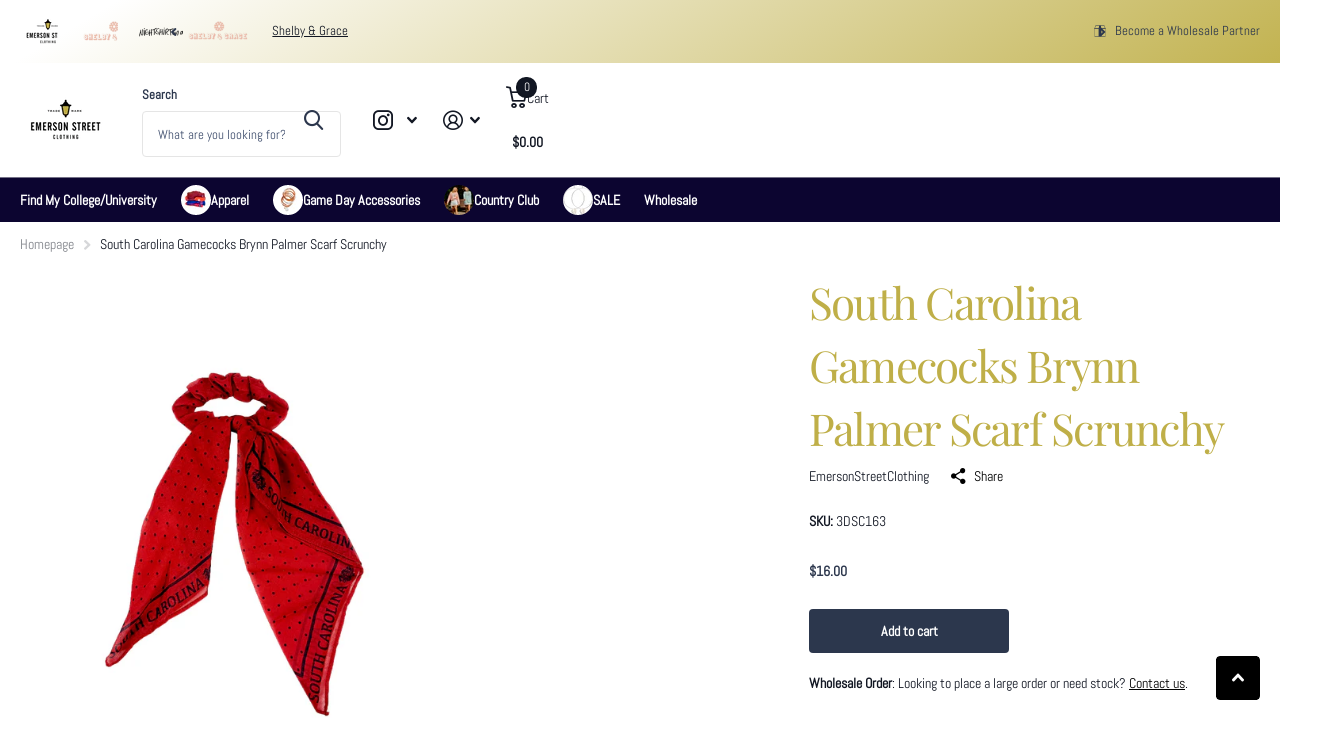

--- FILE ---
content_type: text/javascript
request_url: https://emersonstreetclothing.com/cdn/shop/t/23/assets/custom.js?v=27945737308249084731758213369
body_size: 11559
content:
if(typeof html_tag==null){let html_tag2=document.documentElement}else html_tag=document.documentElement;if(typeof root_styles==null){let root_styles2=document.querySelector(":root")}else root_styles=document.querySelector(":root");if(typeof top_id==null){let top_id2=document.querySelector(".shopify-section-header")}else top_id=document.querySelector(".shopify-section-header");let nav_top_id=document.querySelector("#nav-top");if(typeof header_outer==null){let header_outer2=document.querySelector("#header-outer")}else header_outer=document.querySelector("#header-outer");let header_id=header_outer?header_outer.querySelector("#header"):null;if(typeof header_inner==null){let header_inner2=document.querySelector("#header-inner")}else header_inner=document.querySelector("#header-inner");let logo_id=document.querySelector("#logo"),logo_img=logo_id?logo_id.querySelector("img"):null,search_id=document.querySelector("#search"),nav_outer=document.querySelector("#nav-outer"),nav_bar_id=document.querySelector("#nav-bar"),nav_id=document.querySelector("#nav");if(typeof content_id==null){let content_id2=document.getElementById("content")}else content_id=document.getElementById("content");let html_width=html_tag.getBoundingClientRect().width,nav_main=nav_bar_id??nav_id;const asyncOnce={once:!0},asyncPass={passive:!0,once:!0};let global_dir;html_tag.getAttribute("dir")==="rtl"?global_dir=["rtl",!1]:global_dir=["ltr",!0];function isTouchDevice(){return window.matchMedia("(pointer: coarse)").matches}const isMobile=window.matchMedia("(pointer: coarse)").matches||"ontouchstart"in window||navigator.maxTouchPoints>0||navigator.msMaxTouchPoints>0;var listCollectionSliderEvt=new CustomEvent("listCollectionSlider"),semanticSelectEvt=new CustomEvent("semanticSelect"),productcardVariantsEvt=new CustomEvent("productcardVariants"),quickShopEvt=new CustomEvent("quickShop"),ajaxCartEvt=new CustomEvent("ajaxCart"),announcementSliderEvt=new CustomEvent("announcementSlider"),moduleFeaturedSliderEvt=new CustomEvent("moduleFeaturedSlider"),listProductSliderEvt=new CustomEvent("listProductSlider"),listUspSliderEvt=new CustomEvent("listUspSlider"),listTestimonialsSliderEvt=new CustomEvent("listTestimonialsSlider"),listStaticSliderEvt=new CustomEvent("listStaticSlider"),searchClassesEvt=new CustomEvent("searchClasses"),createColsEvt=new CustomEvent("createCols"),moduleTabsEvt=new CustomEvent("moduleTabs"),formZindexEvt=new CustomEvent("formZindex"),ratingsEvt=new CustomEvent("ratings"),inputPaddingEvt=new CustomEvent("inputPadding"),topEvt=new CustomEvent("top"),backgroundEvt=new CustomEvent("background"),lazyVideoEvt=new CustomEvent("lazyVideo"),mediaFlexibleEvt=new CustomEvent("mediaFlexbile"),setCustomDropHeightEvt=new CustomEvent("setCustomDropHeight");function isHasSelectorSupported(){const testElement=document.createElement("div");try{return testElement.querySelector(":has(*)"),!0}catch{return!1}}function getSiblings(el){return Array.from(el.parentNode.children).filter(function(sibling){return sibling!==el})}function append_url(el,content,className,href,access){const link=createElementWithClass("a",className);link.href=href||"./",access===!0&&(link.setAttribute("tabindex",-1),link.setAttribute("aria-hidden",!0),link.setAttribute("focusable",!1)),link.innerHTML+=content,el&&el.appendChild(link)}function wrap(el,wrapper,className){el.parentNode.insertBefore(wrapper,el),className&&wrapper.classList.add(className),wrapper.appendChild(el)}function new_css(id,href,media){if(!document.getElementById(id)){const a=document.createElement("link");media===void 0&&(media="screen"),a.setAttribute("id",id),a.setAttribute("rel","stylesheet"),a.setAttribute("href",href),a.setAttribute("media",media),a.setAttribute("id",id);const b=document.querySelectorAll("link[id]");b.length?Array.from(b).forEach(function(el){el.after(a)}):document.head.appendChild(a)}}function throttle(callback,delay){let timeoutId;return function(){timeoutId||(timeoutId=setTimeout(()=>{callback(),timeoutId=null},delay))}}function customDropHeight(){nav_main&&[".m6fr.wide-transparent",".m6fr.size-xl",".m6fr article.size-xl"].some(selector=>document.querySelector(selector))&&requestAnimationFrame(function(){if(header_outer&&header_inner){const headerHeight=header_outer.getBoundingClientRect().height+"px";root_styles.style.setProperty("--header_height_static",headerHeight)}if(nav_top_id){const nav_top_idHeight=nav_top_id.getBoundingClientRect().height+"px";root_styles.style.setProperty("--nav_top_h",nav_top_idHeight)}})}const mediaMax1000=window.matchMedia("(max-width: 1000px)"),mediaMin1000=window.matchMedia("(min-width: 1001px)");let stickyOffsetCalculated=!1,stickyOffsetScheduled=!1;function stickyOffset(){stickyOffsetScheduled||(stickyOffsetScheduled=!0,requestAnimationFrame(()=>{if(!stickyOffsetCalculated&&nav_main){const SO_req=[".m6pr",'[id^="section-"]',".f8ps",".f8sr",".m6cl",".m6ac"];if(header_outer&&header_inner&&SO_req.some(selector=>document.querySelector(selector))){const setStickyOffset=()=>{const height=header_outer.getBoundingClientRect().height+"px";root_styles.style.setProperty("--sticky_offset",height)};if(header_inner.classList.contains("sticky-nav")){let updateSticky2=function(){if(mediaMax1000.matches)setStickyOffset();else if(mediaMin1000.matches){const nav_mainHeight=nav_main.getBoundingClientRect().height+"px";root_styles.style.setProperty("--sticky_offset",nav_mainHeight)}};var updateSticky=updateSticky2;html_tag.classList.add("has-sticky-nav"),updateSticky2(),mediaMax1000.addEventListener("change",updateSticky2),mediaMin1000.addEventListener("change",updateSticky2)}else setStickyOffset()}stickyOffsetCalculated=!0}stickyOffsetScheduled=!1}))}isMobile||document.addEventListener("mouseover",stickyOffset,asyncOnce),document.addEventListener("keyup",stickyOffset,asyncOnce),document.addEventListener("touchstart",stickyOffset,asyncPass),document.addEventListener("scroll",stickyOffset,asyncPass),window.addEventListener("resize",throttle(()=>{stickyOffsetCalculated=!1,stickyOffset()},500)),setTimeout(function(){customDropHeight()},100),window.addEventListener("resize",throttle(()=>{customDropHeight(),header_outer&&header_inner&&requestAnimationFrame(function(){const header_outerHeight=header_outer.getBoundingClientRect().height+"px";root_styles.style.setProperty("--header_height_static",header_outerHeight)})},500)),window.addEventListener("setCustomDropHeight",function(evt){customDropHeight()});let scrollbarWidthCalculated=!1;function getScrollbarWidth(){scrollbarWidthCalculated||requestAnimationFrame(()=>{const htmlWidth=html_tag.getBoundingClientRect().width,scrollbarWidth=window.innerWidth-htmlWidth;root_styles.style.setProperty("--scrollbar_width",scrollbarWidth+"px"),scrollbarWidthCalculated=!0})}const SB_req=[".m6bx.wide",".m6fr.wide",".l4ft.fullwidth",".l4cl.fullwidth",".shopify-section-breadcrumbs"];if(SB_req.some(selector=>document.querySelector(selector))&&getScrollbarWidth(),logo_img?logo_img.complete?customDropHeight():logo_img.addEventListener("load",customDropHeight):customDropHeight(),header_inner&&(header_inner.classList.contains("mobile-visible-search")&&html_tag.classList.add("has-mobile-visible-search"),header_inner.classList.contains("t1nn")&&html_tag.classList.add("t1nn")),content_id&&header_inner){const ffa=content_id.children[0];let ffc,ffd=!1,ffe=!1;ffa&&(ffc=ffa.children[0],ffa.classList.contains("shopify-section")&&header_inner.hasAttribute("data-transparent")&&(ffd=!0),ffc&&(ffc.classList.contains("m6bx")||ffc.classList.contains("m6fr"))&&ffc.classList.contains("wide")&&(ffe=!0,ffc.classList.add("im-tr")),document.querySelector('.shopify-section-header ~ [class*="shopify-section-announcement-bar"]')&&(ffd=!1),ffd&&ffe&&ffc&&ffc.classList.contains("wide-transparent")?(top_id.classList.add("transparent"),html_tag.classList.add("has-first-m6fr-wide"),ffc.classList.contains("m6bx")&&html_tag.classList.add("has-first-m6bx-wide")):header_inner.classList.remove("transparent"))}function create_slider(el,settings,minSlides){const imgOverlays=[];let bg=!1;const children=el.children;if(el.getElementsByClassName("img-overlay").length&&Array.from(children).forEach(child=>{child.classList.contains("img-overlay")&&(bg=!0,imgOverlays.push(child),child.remove())}),children.length>1){if(el.tagName.toLowerCase()==="ul"){const ul=el,li=Array.from(children);requestAnimationFrame(()=>{ul.setAttribute("role","none"),li.forEach(child=>{child.setAttribute("role","none"),child.classList.add("li")})})}if(minSlides||(minSlides=1),children.length>parseFloat(minSlides)){var paginationClass;paginationClass=settings&&settings.pagination&&settings.pagination.el||".swiper-pagination",paginationClass=paginationClass.replace(/\./g," ").trim();const dots=createElementWithClass("span",paginationClass),prev=createElementWithClass("span","swiper-button-prev"),next=createElementWithClass("span","swiper-button-next");el.classList.add("s4wi"),prev.classList.add("swiper-button-nav"),next.classList.add("swiper-button-nav"),requestAnimationFrame(()=>{prev.setAttribute("role","navigation"),next.setAttribute("role","navigation")});const slidesFragment=document.createDocumentFragment();Array.from(children).forEach(child=>{const wrapper=document.createElement("div");wrapper.classList.add("swiper-slide"),wrapper.appendChild(child),slidesFragment.appendChild(wrapper)});const swiperFragment=document.createDocumentFragment(),swiperOuter=document.createElement("div");swiperOuter.className="swiper-outer";const swiperWrapper=document.createElement("div");swiperWrapper.className="swiper-wrapper",swiperOuter.appendChild(swiperWrapper),swiperWrapper.appendChild(slidesFragment),swiperFragment.appendChild(swiperOuter);const pagination=document.createElement("div");if(pagination.className="swiper-custom-pagination",swiperFragment.appendChild(pagination),el.appendChild(swiperFragment),settings&&settings.pagination)settings.pagination.el=settings.pagination.el||pagination,pagination.append(prev,dots,createElementWithClass("span","swiper-custom-fraction"),next);else{const navFragment=document.createDocumentFragment();navFragment.appendChild(prev),navFragment.appendChild(next),el.appendChild(navFragment)}settings.navigation||(settings.navigation={}),settings.navigation.prevEl=prev,settings.navigation.nextEl=next;const swiperInstance=new Swiper(swiperOuter,settings);return requestAnimationFrame(()=>{el.querySelectorAll(".swiper-pagination-bullet").forEach(bullet=>bullet.setAttribute("role","navigation"))}),swiperInstance}}return bg===!0&&requestAnimationFrame(()=>{imgOverlays.forEach(imgOverlay=>el.appendChild(imgOverlay))}),null}function randomize(el){el.setAttribute("data-random",Math.floor(Math.random()*1e4)+1)}function clone_with_class(el,cl1,cl2){const cln=el.cloneNode(!0);cln.classList.add(cl1),el.after(cln),el.classList.add(cl2)}function new_js(el){var tag=document.createElement("script");tag.src=el,document.body.appendChild(tag)}function checkIfImageExists(url,callback){const img=new Image;img.onload=()=>callback(!0),img.onerror=()=>callback(!1),img.src=url,img.complete&&img.onload()}function assignIndex(elements){Array.from(elements).forEach((el,index)=>{el.style.zIndex=elements.length-index})}html_tag.classList.add("js"),window.addEventListener("top",function(evt){if(logo_id){const logo_text=logo_id.querySelectorAll("span");logo_id.parentElement.classList.contains("text-center-logo")&&!header_inner.classList.contains("hide-btn")&&search_id.classList.add("compact"),logo_text.length&&header_inner.classList.add("logo-text");const imgWithAlt=logo_id.querySelector("img[alt]");if(imgWithAlt){const pt=imgWithAlt.parentNode;checkIfImageExists(imgWithAlt.getAttribute("src"),exists=>{if(!exists){const span=document.createElement("span");span.innerHTML=imgWithAlt.getAttribute("alt"),pt.appendChild(span),pt.classList.add("broken-img")}})}}let calcLogoOffsetScheduled=!1;function calcLogoOffset(){calcLogoOffsetScheduled||(calcLogoOffsetScheduled=!0,requestAnimationFrame(()=>{if(header_id&&logo_id&&header_inner.classList.contains("text-center-logo")){const header_width=header_id.getBoundingClientRect().width,offsetPercent=logo_id.offsetLeft/header_width*100+"%";root_styles.style.setProperty("--logo_offset",offsetPercent)}calcLogoOffsetScheduled=!1}))}nav_id?.classList.contains("no-wide")&&top_id.classList.add("has-no-wide"),nav_bar_id?.classList.contains("no-wide")&&top_id.classList.add("has-no-wide");var navs=document.querySelectorAll("#nav, #nav-bar");function checkInv(el,ratio){requestAnimationFrame(()=>{const el_rect=el.getBoundingClientRect();(global_dir[1]===!1?window.innerWidth-el_rect.left-el.offsetWidth:el_rect.left)>window.innerWidth*ratio?el.classList.add("inv"):el.classList.remove("inv")})}function countNavDist(el,em,nav){const dc=el.dataset.copy,show=nav.querySelector(`.show-all li[data-copy="${dc}"]`);el.classList.contains("temp-hidden")&&(el.classList.remove("temp-hidden"),show&&show.classList.remove("temp-hidden"));const wdth=el.getBoundingClientRect().width,nwth=nav.getBoundingClientRect().width,off=global_dir[1]===!1?nwth-el.offsetLeft-wdth-0:el.offsetLeft-0,tolr=el.parentElement.querySelectorAll(".temp-hidden:not(.show-all)").length>0?1.2:0,calc=off+wdth+wdth+em*tolr+10;nwth<calc?(el.classList.add("temp-hidden"),show&&show.classList.add("temp-hidden")):(el.classList.remove("temp-hidden"),show&&show.classList.remove("temp-hidden"))}function countNavDistF(el,em,en,nav){let mdc=null;function calcNav(){if(mediaMin1000.matches){let mdf;if(mdc===null){const mdm=Math.abs(parseFloat(getComputedStyle(el).getPropertyValue("margin-right")));(nav.classList.contains("text-justify")||nav.classList.contains("have-text-justify"))&&!isNaN(mdm)?mdc=mdm:mdc=0}mdf=mdc;const replaceTextClass=(originalClass,replacementClass)=>{nav.classList.contains(originalClass)&&(nav.classList.remove(originalClass),nav.classList.add(replacementClass))};if(!(el.clientWidth>nav.clientWidth+mdf))replaceTextClass("have-text-center","text-center"),replaceTextClass("have-text-justify","text-justify"),replaceTextClass("have-text-end","text-end");else{replaceTextClass("text-center","have-text-center"),replaceTextClass("text-justify","have-text-justify"),replaceTextClass("text-end","have-text-end"),em.length&&(en=em[0].getBoundingClientRect().width);const children=Array.from(el.children),handleResize=()=>{children.forEach(eo=>{countNavDist(eo,en,nav)})};handleResize(),window.addEventListener("resize",throttle(handleResize,100))}}}calcNav(),mediaMin1000.addEventListener("change",calcNav)}if(navs.length&&(nav_outer&&top_id.classList.add("has-nav-outer"),Array.from(navs).forEach(function(nav_main2){nav_main2.closest("#header-inner")!==null?html_tag.classList.add("has-inside-nav"):html_tag.classList.remove("has-inside-nav");const nmu=nav_main2.querySelector("[data-type]"),nms=0;if(nmu!==null){Array.from(nmu.children).forEach(function(el,index){el.setAttribute("data-copy",nmu.children.length-index)});const nml=nmu.querySelector("li.show-all");if(nml){let logoLoad2=function(){calcLogoOffset(),countNavDistF(nmu,nml,nms,nav_main2),top_id.classList.add("ready"),header_id.classList.add("ready")};var logoLoad=logoLoad2;const all_submenu=createElementWithClass("ul","show-all-submenu");nml.appendChild(all_submenu);const nmt=Array.from(nml.closest("ul").children),submenu=nml.querySelector(".show-all-submenu");nmt.forEach(el=>{if(!el.classList.contains("show-all")){const clone_me=el.cloneNode(!0);submenu.appendChild(clone_me)}}),nav_outer?(calcLogoOffset(),setTimeout(function(){logo_img?logo_img.complete?logoLoad2():logo_img.addEventListener("load",logoLoad2):(countNavDistF(nmu,nml,nms,nav_main2),top_id.classList.add("ready"),header_id.classList.add("ready"))},250)):setTimeout(function(){countNavDistF(nmu,nml,nms,nav_main2),header_outer.classList.add("ready")},250),window.addEventListener("resize",throttle(()=>{calcLogoOffset(),header_outer.classList.remove("ready"),countNavDistF(nmu,nml,nms,nav_main2),header_outer.classList.add("ready")},250))}const nmv=nav_main2.getElementsByClassName("sub-static");if(nmv.length){let executeCheckInv2=function(){checkInvExecuted||Array.from(nmv).forEach(function(el){checkInv(el,.5)})};var executeCheckInv=executeCheckInv2;let checkInvExecuted=!1;document.addEventListener("mouseover",function(){checkInvExecuted||(executeCheckInv2(),checkInvExecuted=!0)}),window.addEventListener("resize",throttle(()=>{checkInvExecuted=!1,executeCheckInv2()},500))}}})),search_id&&header_inner&&(search_id.classList.contains("no-bg")&&!search_id.classList.contains("bd-b")&&top_id.classList.add("no-bd-m"),search_id.classList.contains("no-bg")&&top_id.classList.add("no-bd"),search_id.classList.contains("no-pd-t")&&top_id.classList.add("no-pd-t"),!search_id.classList.contains("compact")&&header_inner.classList.contains("hide-btn")&&header_inner.classList.contains("text-center-logo")&&(search_id.classList.add("not-compact"),search_id.classList.contains("not-compact")))){let updateSearch2=function(){mediaMax1000.matches?search_id.classList.add("compact"):mediaMin1000.matches&&search_id.classList.remove("compact")};var updateSearch=updateSearch2;updateSearch2(),mediaMax1000.addEventListener("change",updateSearch2),mediaMin1000.addEventListener("change",updateSearch2)}nav_main&&Array.from(nav_main.querySelectorAll('a[href="#"]')).forEach(el=>{const parent=el.parentElement;parent&&parent.classList.add("empty-url")});var a_accessible=document.getElementsByClassName("link-accessible");function accessibleLink(el){if(html_tag.classList.contains("t1ac")?(html_tag.classList.remove("t1ac"),Cookies.set("accessible","no")):(new_css("accessible-mode-css",window.filepaths.theme_accessible_css),html_tag.classList.add("t1ac"),Cookies.set("accessible","yes")),nav_id||nav_bar_id){var temp_hidden=nav_main.getElementsByClassName("temp-hidden");setTimeout(function(){Array.from(temp_hidden).forEach(function(el2){el2.classList.remove("temp-hidden")}),window.dispatchEvent(new Event("resize"))},100)}}a_accessible.length&&(Array.from(a_accessible).forEach(function(el){el.parentElement.classList.add("has-link-accessible")}),html_tag.addEventListener("click",function(event){event.target.matches("a.link-accessible, a.link-accessible *")&&(accessibleLink(event.target.closest("a.link-accessible")),event.preventDefault())}),html_tag.addEventListener("keyup",function(event){event.key===" "&&event.target.matches("a.link-accessible, a.link-accessible *")&&(accessibleLink(event.target.closest("a.link-accessible")),event.preventDefault())})),Cookies.get("accessible")==="yes"?(new_css("accessible-mode-css",window.filepaths.theme_accessible_css),html_tag.classList.add("t1ac")):(html_tag.classList.remove("t1ac"),Cookies.remove("accessible")),search_id&&(search_id.classList.contains("compact-handle")?html_tag.classList.add("t1sh-mobile","search-compact-handle"):html_tag.classList.remove("t1sh-mobile","search-compact-handle"),search_id.classList.contains("compact-handle-mobile")?html_tag.classList.add("t1sh-mobile","search-compact-handle","search-compact-handle-mobile"):html_tag.classList.remove("search-compact-handle-mobile"),search_id.classList.contains("compact")?(search_id.classList.contains("compact-handle")?html_tag.classList.add("t1sh"):html_tag.classList.remove("t1sh"),html_tag.classList.add("t1sr")):html_tag.classList.remove("t1sr","t1sh"),search_id.classList.contains("text-center-sticky")?html_tag.classList.add("search-compact-is-centered"):html_tag.classList.remove("search-compact-is-centered"))}),window.dispatchEvent(topEvt);var breadcrumb_back=document.querySelectorAll(".breadcrumb-back");breadcrumb_back.length&&Array.from(breadcrumb_back).forEach(function(el){document.referrer.indexOf(window.location.host)!==-1?el.addEventListener("click",function(e){return history.go(-1),!1}):el.remove()});var select_tag=document.getElementsByTagName("select");window.addEventListener("formZindex",function(evt){Array.from(select_tag).forEach(el=>{const parentNode=el.parentNode,closestParagraph=el.closest("p");parentNode.classList.add("has-select"),closestParagraph&&closestParagraph.classList.add("has-select"),el.addEventListener("change",()=>{el.classList.add("changed")})});let handleFormChildrenCalculated=!1,handleFormChildrenScheduled=!1;function handleFormChildren(){handleFormChildrenScheduled||(handleFormChildrenScheduled=!0,requestAnimationFrame(()=>{if(!handleFormChildrenCalculated){const formChildren=document.querySelectorAll("form > *, fieldset > *, .no-zindex, .no-zindex > *, .has-select, .f8pr > *, .l4ca.compact.in-panel > *, .l4cl.box > li, .f8pr-bulk > *");formChildren.length&&assignIndex(formChildren),handleFormChildrenCalculated=!0}handleFormChildrenScheduled=!1}))}isMobile||document.addEventListener("mouseover",handleFormChildren,asyncOnce),document.addEventListener("keyup",handleFormChildren,asyncOnce),document.addEventListener("touchstart",handleFormChildren,asyncPass),document.addEventListener("scroll",handleFormChildren,asyncPass),window.addEventListener("resize",throttle(handleFormChildren,500))}),window.dispatchEvent(formZindexEvt);function runPaddingsForInputs(element){const prefixSpan=element.querySelector("span:first-child");if(prefixSpan){const sibling=prefixSpan.nextElementSibling;sibling&&sibling.style.setProperty("--pdi",prefixSpan.offsetWidth+"px")}}requestAnimationFrame(function(){Array.from(document.querySelectorAll('[class*="input-"][class*="fix"]')).forEach(runPaddingsForInputs)}),window.check_limit_event=function(){var check_limit=document.querySelectorAll(".check[data-limit]");check_limit.length&&Array.from(check_limit).forEach(function(el){if(!el.classList.contains("check-limit-initialized")){el.classList.add("check-limit-initialized");var tag_limit="a",limit,trigger,nextAll=!1,lastDesc;if((el.tagName.toLowerCase()==="ul"||el.tagName.toLowerCase()==="ol")&&(tag_limit="li"),limit=createElementWithClass(tag_limit,"limit"),trigger=el.children[el.dataset.limit-1],trigger!==void 0){if(nextAll=[].filter.call(trigger.parentNode.children,function(htmlElement){return htmlElement.previousElementSibling===trigger?nextAll=!0:nextAll}),nextAll.forEach(function(em){em.classList.contains("hidden")||em.classList.add("hidden-check")}),limit.innerText="+"+Math.abs(el.querySelectorAll("li:not(.hidden, .tip-cont)").length-el.dataset.limit),tag_limit="li"){const a=document.createElement("a");for(a.href="./";limit.firstChild;)a.appendChild(limit.firstChild);limit.appendChild(a)}el.append(limit),lastDesc=el.querySelector("li.hidden"),lastDesc&&el.appendChild(lastDesc),Array.from(el.querySelectorAll("a.limit, .limit a")).forEach(function(em){em.addEventListener("click",function(e){el.classList.add("limit-clicked"),e.preventDefault()})})}}})},check_limit_event(),window.addEventListener("background",function(evt){document.querySelector("#background.done")&&document.querySelector("#background.done").remove();const background_id=document.getElementById("background");background_id&&!background_id.classList.contains("static")&&(background_id.parentNode.id==="content"||background_id.parentNode.classList.contains("shopify-section"))&&(document.getElementById("root").appendChild(background_id),background_id.classList.add("done"))}),window.dispatchEvent(backgroundEvt),window.addEventListener("moduleTabs",function(evt){var tabs_holder=document.querySelectorAll("#content, .m6pn");tabs_holder.length&&Array.from(tabs_holder).forEach(function(el){const module_tabs=el.getElementsByClassName("m6tb");module_tabs.length&&Array.from(module_tabs).forEach(function(el2){typeof semanticTabs=="function"&&!el2.classList.contains("tabs-initialized")&&semanticTabs(el2),el2.classList.add("tabs-initialized")})})}),window.dispatchEvent(moduleTabsEvt);var popup_a,list_collection_slider;window.addEventListener("moduleFeaturedSlider",function(event){const module_featured=document.querySelectorAll(".m6fr:not(.s4wi)");module_featured.length&&Array.from(module_featured).forEach(function(el){var pagination_type="bullets",autoplay_int=!1,total_sl=el.children.length,featuredSlider;el.querySelectorAll("figure").forEach(function(em){em.getElementsByTagName("picture").length>1&&em.classList.add("has-pics")}),el.classList.contains("slider-fraction")&&(pagination_type="fraction"),el.getAttribute("data-autoplay")&&(autoplay_int={delay:parseFloat(el.getAttribute("data-autoplay")),pauseOnMouseEnter:!0}),randomize(el);const randomId=el.getAttribute("data-random");featuredSlider=create_slider(el,{direction:"horizontal",loop:!0,autoHeight:!0,resizeObserver:!0,autoplay:autoplay_int,threshold:50,pagination:{el:".swiper-pagination-"+randomId,clickable:!0,type:pagination_type,renderBullet:function(index,className){return'<span class="'+className+'">'+(index+1)+"<span class='prg'></span></span>"},renderFraction:function(currentClass,totalClass){return'<span class="'+currentClass+'"></span> <span class="slash">/</span> <span class="'+totalClass+'"></span>'}},on:{afterInit:function(swiper){updateSwiper(swiper)},slideChangeTransitionStart:function(swiper){updateSwiper(swiper),Array.from(el.querySelectorAll(".swiper-slide > article.aside")).forEach(function(em){em.parentNode.classList.add("has-aside")});var active_content=swiper.el.querySelectorAll('.swiper-slide[data-swiper-slide-index="'+swiper.realIndex+'"] > article')[0];typeof active_content<"u"&&el.setAttribute("data-active-content",active_content.getAttribute("class")),swiper.realIndex>0?el.classList.add("changed"):el.classList.remove("changed"),swiper.realIndex+1===total_sl?el.classList.add("last-slide-active"):el.classList.remove("last-slide-active")},resize:function(swiper){typeof Shopify<"u"&&Shopify.designMode&&Array.from(featuredSlider.slides).forEach(function(){featuredSlider.slideNext(0)}),setTimeout(function(){featuredSlider.updateAutoHeight()},500)}}});function updateSwiper(swiper){Array.from(el.querySelectorAll(".swiper-slide > article.aside")).forEach(em=>{em.parentNode.classList.add("has-aside")});const active_content=swiper.el.querySelector(".swiper-slide-active > article");active_content&&el.setAttribute("data-active-content",active_content.getAttribute("class")||""),swiper.realIndex>0?el.classList.add("changed"):el.classList.remove("changed"),swiper.realIndex+1===total_sl?el.classList.add("last-slide-active"):el.classList.remove("last-slide-active")}featuredSlider!==null&&(el.getAttribute("data-autoplay")&&!el.classList.contains("no-controls")&&(append_url(el,"Play/Pause","play-pause"),el.querySelector(".play-pause").addEventListener("click",function(e){el.classList.contains("paused")?(el.classList.remove("paused"),featuredSlider.autoplay.start()):(el.classList.add("paused"),featuredSlider.autoplay.stop()),e.preventDefault()}),el.addEventListener("mouseleave",function(){el.classList.contains("paused")||featuredSlider.autoplay.start()})),window.addEventListener("resize",throttle(function(){html_tag.classList.add("resized")},200),!0),setTimeout(function(){featuredSlider.updateAutoHeight()},500)),el.classList.contains("s4wi")&&setTimeout(function(){typeof updateSlidersEvt<"u"&&window.dispatchEvent(updateSlidersEvt)},300)})}),window.dispatchEvent(moduleFeaturedSliderEvt),window.addEventListener("announcementSlider",function(event){let top_bar=document.querySelector(".shopify-section-announcement-bar:not(.s4wi)");var top_bar_children=document.querySelectorAll(".shopify-section-announcement-bar:not(.s4wi) > *:not(.close, .overlay-close)");if(top_bar&&top_bar_children.length>1&&!top_bar.classList.contains("m6kn")){Array.from(top_bar.querySelectorAll(".close, .overlay-close")).forEach(function(el){el.remove()});let autoplay_top_int=!1;const dataAutoplay=top_bar.getAttribute("data-autoplay");dataAutoplay&&(autoplay_top_int={delay:parseFloat(dataAutoplay),pauseOnMouseEnter:!0,disableOnInteraction:!1}),top_bar.querySelector(".no-nav")&&top_bar.classList.add("no-nav"),randomize(top_bar);const randomId=top_bar.getAttribute("data-random");create_slider(top_bar,{direction:"horizontal",loop:!0,autoHeight:!0,spaceBetween:window.innerWidth*.5,autoplay:autoplay_top_int,pagination:!1})}}),window.dispatchEvent(announcementSliderEvt),window.addEventListener("listTestimonialsSlider",function(event){const list_testimonials=document.querySelectorAll(".l4ts:not(.s4wi)");list_testimonials.length&&Array.from(list_testimonials).forEach(function(el){var ln=[1,2,3],pagination_type="bullets",autoplay_int=!1,total_sl=el.children.length,options;if((el.classList.contains("wide")||el.classList.contains("w100"))&&(ln=[1,1,1]),el.classList.contains("w50")&&(ln=[1,2,2]),el.classList.contains("slider-fraction")&&(pagination_type="fraction"),el.getAttribute("data-autoplay")&&(autoplay_int={delay:parseFloat(el.getAttribute("data-autoplay")),pauseOnMouseEnter:!0,disableOnInteraction:!1}),randomize(el),options={direction:"horizontal",loop:!0,autoHeight:!0,spaceBetween:16,slidesPerView:ln,slidesPerGroup:ln,autoplay:autoplay_int,pagination:{el:".swiper-pagination-"+el.getAttribute("data-random"),clickable:!0,type:pagination_type,renderFraction:function(currentClass,totalClass){return'<span class="'+currentClass+'"></span> <span class="slash">/</span> <span class="'+totalClass+'"></span>'}},navigation:{nextEl:'[data-random="'+el.getAttribute("data-random")+'"] .swiper-button-next',prevEl:'[data-random="'+el.getAttribute("data-random")+'"] .swiper-button-prev'},on:{slideChangeTransitionStart:function(swiper){swiper.el.parentNode.classList.toggle("changed",swiper.realIndex>0),swiper.el.parentNode.classList.toggle("last-slide-active",swiper.realIndex+1===total_sl)}},breakpoints:{0:{slidesPerView:ln[0],slidesPerGroup:ln[0]},760:{slidesPerView:ln[1],slidesPerGroup:ln[1]},1e3:{slidesPerView:ln[2],slidesPerGroup:ln[2]}}},el.classList.contains("slider")&&el.children.length>ln[2]&&create_slider(el,options),el.classList.contains("slider-mobile")&&el.children.length>ln[0]){const nextSibling=el.nextElementSibling;clone_with_class(el,"mobile-only","mobile-hide"),nextSibling&&nextSibling.classList.contains("mobile-only")&&(nextSibling.hasAttribute("id")&&nextSibling.removeAttribute("id"),create_slider(el.nextElementSibling,options))}})}),window.dispatchEvent(listTestimonialsSliderEvt),window.addEventListener("listStaticSlider",function(event){const list_static=document.querySelectorAll(".l4st:not(.static, .s4wi)");list_static.length&&Array.from(list_static).forEach(function(el){const total_sl=el.children.length,pagination_type=el.classList.contains("slider-fraction")?"fraction":"bullets";let autoplay_int=!1;const autoAttr=el.getAttribute("data-autoplay");autoAttr&&(autoplay_int={delay:parseFloat(autoAttr),pauseOnMouseEnter:!0,disableOnInteraction:!1}),randomize(el);const randomId=el.getAttribute("data-random");clone_with_class(el,"mobile-only","mobile-hide");const nextEl=el.nextElementSibling;nextEl&&nextEl.classList.contains("mobile-only")&&(nextEl.hasAttribute("id")&&nextEl.removeAttribute("id"),create_slider(nextEl,{direction:"horizontal",loop:!0,autoHeight:!0,spaceBetween:16,autoplay:autoplay_int,pagination:{el:`.swiper-pagination-${randomId}`,clickable:!0,type:pagination_type,renderFraction:function(currentClass,totalClass){return'<span class="'+currentClass+'"></span> <span class="slash">/</span> <span class="'+totalClass+'"></span>'}},on:{slideChangeTransitionStart:function(swiper){const parent=swiper.el.parentNode;parent.classList.toggle("changed",swiper.realIndex>0),parent.classList.toggle("last-slide-active",swiper.realIndex+1===total_sl)}}}))})}),window.dispatchEvent(listStaticSliderEvt),window.addEventListener("listUspSlider",function(event){let list_usp=document.querySelectorAll(".l4us:not(.s4wi)");list_usp.length&&Array.from(list_usp).forEach(function(el){if(!el.classList.contains("static")){let autoplay_int=!1,autowidth_int=1,space_between;el.classList.contains("no-arrows")?space_between=16:space_between=44,el.hasAttribute("data-autoplay")&&(autoplay_int={delay:parseFloat(el.getAttribute("data-autoplay")),pauseOnMouseEnter:!0,disableOnInteraction:!1}),el.querySelectorAll("li").length===1&&el.classList.remove("slider","slider-single"),el.closest("#nav-top")!==null&&el.classList.contains("slider")&&(el.classList.add("slider-in-header"),el.classList.contains("slider-single")||(autowidth_int="auto"));const options={direction:"horizontal",loop:!0,pagination:!1,autoplay:autoplay_int,slidesPerView:autowidth_int,autoHeight:!0,spaceBetween:space_between,breakpoints:{0:{slidesPerView:1},760:{slidesPerView:autowidth_int},1e3:{spaceBetween:space_between},1100:{spaceBetween:20}}};if(!el.classList.contains("mobile-static")){if(el.classList.contains("slider"))create_slider(el,options);else if(el.childNodes.length>1){clone_with_class(el,"l4us-mobile","mobile-hide");const nextEl=el.nextElementSibling;nextEl.classList.contains("l4us-mobile")&&(nextEl.classList.remove("slider","slider-in-header"),nextEl.hasAttribute("id")&&nextEl.removeAttribute("id"),create_slider(nextEl,options))}}}})}),window.dispatchEvent(listUspSliderEvt),popup_a=document.getElementsByClassName("popup-a"),popup_a.length&&Array.from(popup_a).forEach(function(el){Array.from(el.getElementsByClassName("l4cl")).forEach(function(el2){el2.classList.add("in-popup")})}),list_collection_slider=document.querySelectorAll(".l4cl.slider:not(.in-popup, .s4wi), .l4ft.slider:not(.in-popup, .s4wi)");const module_collection=document.getElementsByClassName("m6cl");module_collection.length&&Array.from(module_collection).forEach(function(el){Array.from(el.querySelectorAll(".l4cl.slider:not(.w12, .w14, .w16, .w20, .w25, .w33, .w50)")).forEach(function(el2){el2.classList.add("in-col")})});const list_collection=document.getElementsByClassName("l4cl");list_collection.length&&(requestAnimationFrame(()=>{Array.from(list_collection).forEach(el=>{el.clientHeight<el.scrollHeight&&el.classList.add("is-scrollable")})}),Array.from(list_collection).forEach(el=>{if(!isHasSelectorSupported()){Array.from(el.querySelectorAll(".small a")).forEach(em=>{em.classList.add("has-link")}),Array.from(el.querySelectorAll("div.box")).forEach(em=>{const closestLi=em.closest("li");closestLi&&closestLi.classList.add("has-div-box")});const l4mlElements=el.querySelectorAll('[class*="l4ml"]');Array.from(l4mlElements).forEach(em=>{const closestLi=em.closest("li");closestLi&&closestLi.classList.add("has-l4ml")});const pictureElements=el.querySelectorAll("picture ~ picture");Array.from(pictureElements).forEach(em=>{const closestLi=em.closest("li");closestLi&&closestLi.classList.add("has-picture-picture")})}})),window.addEventListener("listCollectionSlider",function(event){list_collection_slider=document.querySelectorAll(".l4cl.slider:not(.in-popup, .s4wi), .l4ft.slider:not(.in-popup, .s4wi)"),list_collection_slider.length&&Array.from(list_collection_slider).forEach(function(el){let items,hasImg=!1,autoHeight=!0,loopMe=!1,spacing=16,allowTouch=!0,allowTouch_760=!0,autoPlayMe=!1,autoPlaySpeed=300;const figureElement=el.querySelector("figure:not(:last-child)"),closestTabs=el.closest(".m6tb");if(el.matches('[style*="--dist_a"]')){const dist_a_value=getComputedStyle(el).getPropertyValue("--dist_a").trim();if(dist_a_value&&dist_a_value!=="px"){const dist_a=parseFloat(dist_a_value);isNaN(dist_a)||(spacing=dist_a)}}if(figureElement?hasImg=!0:el.classList.add("no-img"),el.classList.contains("slider-loop")&&(loopMe=!0),el.classList.contains("autoplay")&&(autoPlayMe={delay:0},loopMe=!0,autoPlaySpeed=el.children.length*1e3),el.classList.contains("static-height")&&!el.classList.contains("align-stretch")&&(autoHeight=!1),(el.classList.contains("static-height")||el.classList.contains("align-center")||el.classList.contains("align-stretch"))&&(allowTouch=!0),el.classList.contains("mobile-compact")&&(allowTouch_760=!1),el.classList.contains("text-justify")||el.classList.contains("auto-width"))items=["auto","auto","auto"],autoHeight=!1;else{const itemsMap={"in-col":[4,4,3],w8:[12,6,4],w9:[11,6,4],w10:[10,6,4],w11:[9,6,4],w12:[8,6,4],w14:[7,6,4],w16:[6,5,3],w20:[5,5,3],w25:[4,4,3],w33:[3,3,3],w50:[2,2,2]};items=[5,5,3];for(const cls in itemsMap)if(el.classList.contains(cls)){items=itemsMap[cls];break}}function handleInit(swiper){if(!hasImg)return;const fig=el.querySelector(".swiper-slide-active figure");fig&&fig.offsetHeight>0?el.style.setProperty("--fih",fig.offsetHeight+"px"):el.style.removeProperty("--fih")}const throttledHandleInit=throttle(handleInit,100);randomize(el);const randomId=el.getAttribute("data-random");if(create_slider(el,{direction:"horizontal",loop:loopMe,autoHeight,slidesPerView:items[0],focusableElements:"input",spaceBetween:spacing,touchStartPreventDefault:!1,lazy:{loadPrevNext:!0},pagination:{el:".swiper-pagination-"+randomId,clickable:!0},autoplay:autoPlayMe,speed:autoPlaySpeed,breakpoints:{0:{simulateTouch:!1,allowTouchMove:!1},760:{slidesPerView:items[2],simulateTouch:allowTouch_760,allowTouchMove:allowTouch_760},1e3:{slidesPerView:items[1],simulateTouch:allowTouch,allowTouchMove:allowTouch},1100:{slidesPerView:items[0],simulateTouch:allowTouch,allowTouchMove:allowTouch}},on:{afterInit:function(swiper){closestTabs&&setTimeout(handleInit,100),typeof lazyVideoEvt<"u"&&window.dispatchEvent(lazyVideoEvt),handleInit()},resize:throttledHandleInit,transitionStart:function(swiper){swiper.el.classList.add("transition")},transitionEnd:function(swiper){swiper.el.classList.remove("transition"),handleInit()}}}),Array.from(el.getElementsByClassName("has-text")).forEach(function(em){em.parentElement.classList.add("has-text")}),Array.from(el.getElementsByClassName("cols")).forEach(function(em){em.parentElement.classList.add("has-cols")}),hasImg&&closestTabs&&closestTabs.children.length>0&&closestTabs.children[0].querySelectorAll("a").forEach(link=>{link.addEventListener("click",()=>setTimeout(handleInit,100))}),hasImg){const closestSubLi=el.closest("li.sub");closestSubLi&&closestSubLi.addEventListener("mouseenter",()=>{setTimeout(handleInit,100)})}const wrapperId=el.querySelector(".swiper-wrapper[id]");wrapperId&&(wrapperId.removeAttribute("id"),Array.from(el.querySelectorAll(".swiper-button-nav[aria-controls]")).forEach(em=>{em.removeAttribute("aria-controls")}))})}),window.dispatchEvent(listCollectionSliderEvt),window.addEventListener("listProductSlider",function(event){const list_product_slider=document.querySelectorAll(".l4pr:not(.s4wi, .l4pr-initialized)");list_product_slider.length&&(html_tag.classList.add("t1pr"),Array.from(list_product_slider).forEach(function(el){el.classList.add("l4pr-initialized");var hasStickyNote=!1,stickyNote=[];if(el.classList.contains("static")){var clone_me=el.cloneNode(!0);clone_me.classList.remove("static"),clone_me.classList.add("desktop-hide"),el.classList.add("desktop-only"),el.after(clone_me),el=el.nextElementSibling}var mainSliderElement=el,children=mainSliderElement.children,qttChildren=children.length,total_sl=el.children.length,mainSlider,slides,initial_slide=0;const stickyNotes=mainSliderElement.querySelectorAll("li.sticky");stickyNotes.length&&(hasStickyNote=!0,stickyNote=Array.from(stickyNotes),stickyNotes.forEach(child=>child.remove()));const firstModel=mainSliderElement.querySelectorAll("a > .model-3d:first-child model-viewer[poster]");if(Array.from(firstModel).forEach(em=>{const staticPosterWrapper=document.createElement("picture"),posterSrc=em.getAttribute("poster"),staticPoster=document.createElement("img");staticPoster.setAttribute("src",posterSrc),staticPoster.setAttribute("data-src",posterSrc),staticPosterWrapper.prepend(staticPoster),staticPosterWrapper.classList.add("just-poster");const altAttribute=em.getAttribute("alt");altAttribute&&staticPoster.setAttribute("alt",altAttribute);const closestLink=em.closest("a");closestLink&&closestLink.prepend(staticPosterWrapper)}),!el.classList.contains("thumbs-static")&&!el.classList.contains("thumbs-slider")){const fifthChild=children[4];fifthChild&&(fifthChild.classList.add("more"),append_url(fifthChild,"+"+(qttChildren-5),"more"))}const featuredMediaPosition=el.getAttribute("data-featured_media_position");featuredMediaPosition&&(initial_slide=parseFloat(featuredMediaPosition)-1),slides=mainSliderElement.cloneNode(!0).children,Array.from(el.getElementsByClassName("m6bx")).forEach(em=>{em.classList.add("m6bx-inside"),el.firstElementChild.appendChild(em),em.parentElement.removeChild(em)}),randomize(el);const randomId=el.getAttribute("data-random");function setNavigationHeight(swiper){const h=`${swiper.height}px`;swiper.navigation.prevEl.style.height=h,swiper.navigation.nextEl.style.height=h}if(mainSlider=create_slider(mainSliderElement,{direction:"horizontal",loop:!1,autoHeight:!0,preloadImages:!1,initialSlide:initial_slide,pagination:{el:".swiper-pagination-"+randomId,clickable:!0,renderBullet:function(index,className){var finalSpan=document.createElement("a"),img_type,add_class,img,divFlex,moreLink,icon,span,a_thumb,a_thumb_img,a_thumb_pic,a_thumb_pic_class;if(finalSpan.classList.add(className),slides[index].hasAttribute("class")&&(add_class=slides[index].getAttribute("class"),["portrait","landscape","square","stripe"].forEach(orientation=>{add_class.includes(orientation)&&finalSpan.classList.add(`orientation-${orientation}`)}),add_class.includes("auto")&&(finalSpan.classList.add("auto"),finalSpan.classList.remove("landscape","portrait"))),slides[index].querySelector("picture")?img_type="picture":img_type="img",img=slides[index].querySelector(img_type),img!==null){const a_thumb2=img.closest("a[data-gallery-thumb]"),a_thumb_img2=document.createElement("img"),a_thumb_pic2=document.createElement("picture");if(a_thumb2){const thumbSrc=a_thumb2.getAttribute("data-gallery-thumb");a_thumb_img2.setAttribute("src",thumbSrc),a_thumb_img2.setAttribute("loading","lazy");const a_thumb_pic_class2=a_thumb2.querySelector("picture[class]");a_thumb_pic_class2&&a_thumb_pic_class2.getAttribute("class").split(" ").forEach(className2=>{className2&&a_thumb_pic2.classList.add(className2)}),a_thumb_img2.setAttribute("alt","Thumbnail"),a_thumb_pic2.appendChild(a_thumb_img2),finalSpan.appendChild(a_thumb_pic2)}else img&&finalSpan.appendChild(img)}return divFlex=document.createElement("span"),moreLink=slides[index].querySelector("a.more"),moreLink&&qttChildren-1-index>0&&(span=document.createElement("span"),span.innerText="+"+(qttChildren-1-index).toString(),divFlex.appendChild(span),finalSpan.classList.add("has-more"),slides[index].querySelectorAll("a[data-fancybox]")&&Array.from(slides[index].querySelectorAll("a[data-fancybox]")).forEach(function(em){finalSpan.setAttribute("href",em.getAttribute("href"))})),icon=slides[index].querySelector("i[class^=icon-]"),icon&&divFlex.appendChild(icon),finalSpan.appendChild(divFlex),finalSpan.outerHTML}},navigation:{nextEl:'[data-random="'+el.getAttribute("data-random")+'"] .swiper-button-next',prevEl:'[data-random="'+el.getAttribute("data-random")+'"] .swiper-button-prev'},on:{activeIndexChange:function(){var activeIndex=this.activeIndex;Array.from(this.el.parentNode.getElementsByClassName("custom-progressbar-inner")).forEach(function(el2){el2.style.width=100*(activeIndex+1)/qttChildren+"%"})},afterInit:function(swiper){const progress_bar=createElementWithClass("div","custom-progressbar"),progress_bar_inner=document.createElement("div");progress_bar_inner.className="custom-progressbar-inner",progress_bar_inner.style.width=100/qttChildren+"%",progress_bar.appendChild(progress_bar_inner),swiper.el.appendChild(progress_bar),Array.from(swiper.el.querySelectorAll(".s1lb, .label")).forEach(em=>{swiper.el.parentNode.appendChild(em)}),Array.from(swiper.el.getElementsByClassName("m6bx-inside")).forEach(em=>{swiper.el.appendChild(em)});let custom_fraction;if(el.classList.contains("no-thumbs-mobile")||el.classList.contains("slider-fraction")){custom_fraction=swiper.el.parentNode.querySelector(".swiper-custom-fraction");const current=document.createElement("span");current.className="swiper-pagination-current",current.textContent="1";const slash=document.createElement("span");slash.className="slash",slash.textContent="/";const total=document.createElement("span");total.className="total-el",total.textContent=swiper.slides.length,custom_fraction.append(current,document.createTextNode(" "),slash,document.createTextNode(" "),total)}setTimeout(function(){setNavigationHeight(swiper)},300)},slideChangeTransitionEnd:function(swiper){setTimeout(function(){setNavigationHeight(swiper)},300)},slideChangeTransitionStart:function(swiper){setTimeout(function(){if(el.classList.contains("no-thumbs-mobile")||el.classList.contains("slider-fraction")){var custom_fraction=swiper.el.parentNode.getElementsByClassName("swiper-pagination-current")[0];custom_fraction.innerHTML=swiper.realIndex+1,swiper.realIndex>0?swiper.el.classList.add("changed"):swiper.el.classList.remove("changed")}swiper.realIndex+1===total_sl?swiper.el.classList.add("last-slide-active"):swiper.el.classList.remove("last-slide-active")},300)},resize:function(swiper){setNavigationHeight(swiper)}}}),(hasStickyNote=!0)&&stickyNote.forEach(function(imgOverlay){const swiperOuter=el.querySelector(".swiper-outer");swiperOuter!==null?swiperOuter.appendChild(imgOverlay):el.appendChild(imgOverlay)}),el.classList.contains("thumbs-slider")){const bulletsSelector=`${'[data-random="'+randomId+'"]'} .swiper-pagination-bullets`,customBullets=el.querySelector(bulletsSelector);clone_with_class(customBullets,"cloned","hidden");const clonedBullets=el.querySelector(`${bulletsSelector}.cloned`);Array.from(clonedBullets.children).forEach((bullet,index)=>{bullet.setAttribute("data-l4pr-index",index)}),create_slider(clonedBullets,{direction:"horizontal",loop:!1,autoHeight:!1,slidesPerView:"auto",navigation:{nextEl:`${bulletsSelector} .swiper-button-next`,prevEl:`${bulletsSelector} .swiper-button-prev`}})}}))}),window.dispatchEvent(listProductSliderEvt),window.addEventListener("ratings",function(evt){const ratingElements=document.querySelectorAll("[data-val][data-of]:not(.rating-initialized)");ratingElements.length&&Array.from(ratingElements).forEach(el=>{el.classList.add("rating-initialized");const fragment=document.createDocumentFragment(),reviewsElem=createElementWithClass("span","rating-label"),reviews=el.innerHTML,rating=el.dataset.val,total=el.dataset.of;!(el.classList.contains("s1ld")||el.classList.contains("s1br"))?(fragment.appendChild(createRatingsHtmlElement(rating,total)),reviewsElem.innerHTML=reviews):reviewsElem.innerHTML=`<span class="bar" style="width: ${rating/total*100}%;"></span>`,fragment.appendChild(reviewsElem),el.textContent="",el.appendChild(fragment)})}),window.dispatchEvent(ratingsEvt);const alignMiddleElements=document.getElementsByClassName("align-middle"),alignCenterElements=document.getElementsByClassName("align-center");function checkAndAddClass(elements,className){elements.length&&Array.from(elements).forEach(el=>{const parent=el.parentNode,grandparent=parent.parentNode;(el.previousElementSibling===null&&el.nextElementSibling===null&&parent.id==="content"||el.previousElementSibling===null&&el.nextElementSibling===null&&parent.previousElementSibling===null&&parent.nextElementSibling===null&&grandparent.id==="content")&&document.getElementById("content").classList.add(className)})}if(checkAndAddClass(alignMiddleElements,"align-center"),checkAndAddClass(alignCenterElements,"align-center-static"),!isHasSelectorSupported()){const list_featured_content_box=document.querySelectorAll(".l4ft .content.box");list_featured_content_box.length&&Array.from(list_featured_content_box).forEach(el=>{const closestLi=el.closest("li");closestLi&&closestLi.classList.add("has-content-box")})}isMobile?html_tag.classList.add("mobile"):html_tag.classList.add("no-mobile"),new_js(window.filepaths.custom_async_js),window.addEventListener("mediaFlexbile",function(evt){const media_flexible=document.getElementsByClassName("media-flexible");media_flexible.length&&Array.from(media_flexible).forEach(function(el){if(!el.parentElement.classList.contains("flexible-stack")&&(el.classList.contains("slider-mobile")||el.parentElement.classList.contains("mobile-static"))&&!el.classList.contains("media-flexible-initialized")){var cloned_mobile,link,emc,pt=el.parentElement,tag=document.createElement("div"),fl=pt.querySelectorAll(".media-flexible:not(.mobile-hide-media-flexible) > *:not(.mobile-hide-media-flexible)");if(!el.parentElement.getElementsByClassName("media-flexible-mobile").length){tag.classList.add("media-flexible-mobile"),el.after(tag),el.classList.add("mobile-hide");const cloned_mobile2=pt.querySelector(".media-flexible-mobile");if(Array.from(fl).forEach(function(em){emc=em.cloneNode(!0),cloned_mobile2.appendChild(emc)}),cloned_mobile2.classList.contains("media-flexible-mobile")){cloned_mobile2.classList.remove("media-flexible","mobile-hide"),cloned_mobile2.hasAttribute("id")&&cloned_mobile2.removeAttribute("id"),Array.from(cloned_mobile2.children).forEach(function(el2){el2.classList.contains("mobile-hide")&&el2.remove()}),randomize(cloned_mobile2);const randomId=cloned_mobile2.getAttribute("data-random");cloned_mobile2.classList.contains("s4wi")||create_slider(cloned_mobile2,{direction:"horizontal",loop:!0,autoHeight:!0,pagination:{el:".swiper-pagination-"+randomId,clickable:!0,type:"bullets",renderBullet:function(index,className){return'<span class="'+className+'">'+(index+1)+"<span class='prg'></span></span>"}},on:{slideChangeTransitionStart:function(swiper){var active_content=swiper.el.querySelectorAll('.swiper-slide[data-swiper-slide-index="'+swiper.realIndex+'"] > *')[0];typeof active_content<"u"&&el.closest(".m6fr").setAttribute("data-active-content",active_content.getAttribute("data-color-palette"))}}})}}el.classList.add("media-flexible-initialized")}})}),window.dispatchEvent(mediaFlexibleEvt);/*!*/window.addEventListener("createCols",function(event){var servicePageElement=document.querySelector('[id$="page-service-info-blocks"]');if(servicePageElement!=null){if(servicePageElement.parentElement.classList.contains("cols")){var parent=servicePageElement.parentElement,article=servicePageElement.parentElement.querySelector("article.w64.t55");article&&article.replaceWith(...article.childNodes),parent.replaceWith(...parent.childNodes)}var anySiblingFound=!1,wrapper=document.createElement("div");wrapper.classList.add("cols");var wrapperInner=document.createElement("article");wrapperInner.classList.add("w64","t55"),wrapper.appendChild(wrapperInner);var possibleSiblings=["shopify-section-page-service-menu","shopify-section-faq","shopify-section-contact-form","shopify-section-google-maps"],findSibling=function(){var prevSibling=servicePageElement.previousSibling;if(prevSibling){for(var correctSiblingFound=!1,i=0;i<possibleSiblings.length;i++)prevSibling.classList.contains(possibleSiblings[i])&&(correctSiblingFound=!0,anySiblingFound=!0,prevSibling.classList.add("w64","t55"),wrapperInner.appendChild(prevSibling));if(correctSiblingFound)findSibling();else{for(var i=1;i<wrapperInner.childNodes.length;i++)wrapperInner.insertBefore(wrapperInner.childNodes[i],wrapperInner.firstChild);anySiblingFound&&(servicePageElement.parentNode.insertBefore(wrapper,servicePageElement),wrapper.appendChild(servicePageElement))}}};findSibling()}}),window.dispatchEvent(createColsEvt),window.addEventListener("showAlert",function(event){var messageText=event.detail.message,messageType=event.detail.type,messageHeader=event.detail.header?event.detail.header:!1,messageOrigin=event.detail.origin?"message-"+event.detail.origin:!1,messageColor="";switch(messageType){case"success":messageColor="lime",messageHeader||(messageHeader=window.translations.general_alerts_success_text);break;case"info":messageColor="pine",messageHeader||(messageHeader=window.translations.general_alerts_info_text);break;case"error":messageColor="rose",messageHeader||(messageHeader=window.translations.general_alerts_error_text);break;default:messageColor="lime",messageHeader||(messageHeader="")}var message='<li class="overlay-'+messageColor+" "+messageOrigin+'"><i aria-hidden="true" class="icon-'+messageType+'"></i><p class="strong">'+messageHeader+"</p><p>"+messageText+'</p><a href="./" class="close">Close</a></li>',list_alerts=document.querySelector(".l4al:not(.inline):not(.l4al-trustbadge)");list_alerts===null&&(list_alerts=document.createElement("ul"),list_alerts.classList.add("l4al","fixed"),document.getElementById("root").appendChild(list_alerts)),(messageOrigin&&list_alerts.getElementsByClassName(messageOrigin).length==0||!messageOrigin)&&(list_alerts.innerHTML+=message),typeof alertsEvt<"u"&&window.dispatchEvent(alertsEvt)},!1);function scrollToTargetAdjusted(el){"scrollRestoration"in history&&(history.scrollRestoration="manual"),el.scrollIntoView({block:"center"})}let loadMoreItemClicked=localStorage.getItem("loadMoreItemClicked");if(loadMoreItemClicked!=null){let el=document.querySelector('#collection > li > figure > a[href="'+loadMoreItemClicked+'"], .m6cl .results > div a[href="'+loadMoreItemClicked+'"], .m6cl .results > .l4ne a[href="'+loadMoreItemClicked+'"]'),url=window.location.href;el&&!url.includes(loadMoreItemClicked)?(scrollToTargetAdjusted(el),localStorage.removeItem("loadMoreItemClicked")):url.includes(loadMoreItemClicked)||localStorage.removeItem("loadMoreItemClicked")}window.addEventListener("lazyVideo",function(evt){var lazyVideos=[].slice.call(document.querySelectorAll("video.lazy"));if("IntersectionObserver"in window){var lazyVideoObserver=new IntersectionObserver(function(entries,observer){entries.forEach(function(video){if(video.isIntersecting){for(var source in video.target.children){var videoSource=video.target.children[source];typeof videoSource.tagName=="string"&&videoSource.tagName==="SOURCE"&&(videoSource.src=videoSource.dataset.src)}video.target.load(),video.target.classList.remove("lazy"),lazyVideoObserver.unobserve(video.target)}})});lazyVideos.forEach(function(lazyVideo){lazyVideoObserver.observe(lazyVideo)})}}),document.addEventListener("DOMContentLoaded",function(){window.dispatchEvent(lazyVideoEvt)});var a_js_animations="js/plugin-animations.js",a_css_animations="styles/async-animations.css";function loadRes(u,c,i){if(html_tag.classList.contains(i))return c(),!0;var s=document.createElement("script");return s.src=u,s.async=!0,s.onload=c,document.body.appendChild(s),html_tag.classList.contains(i)||html_tag.classList.add(i),!0}var data_sal=document.querySelectorAll("[data-sal]");data_sal.length&&loadRes(a_js_animations,function(){new_css("animations-css",a_css_animations),sal({threshold:1,once:!0})});
//# sourceMappingURL=/cdn/shop/t/23/assets/custom.js.map?v=27945737308249084731758213369
